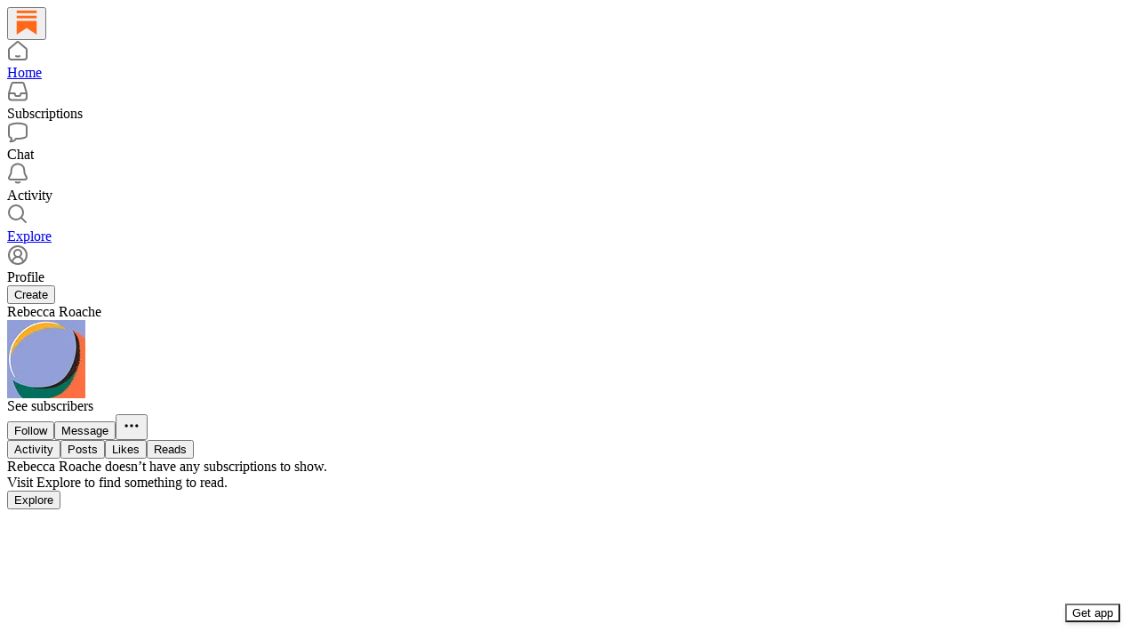

--- FILE ---
content_type: application/javascript
request_url: https://substackcdn.com/bundle/static/js/4264.6e4fbdc4.js
body_size: 6928
content:
(self.webpackChunksubstack=self.webpackChunksubstack||[]).push([["4264"],{67358:function(t,e,n){"use strict";var r,o=(r=n(17402))&&r.__esModule?r:{default:r},i=function(t){if(t&&t.__esModule)return t;var e={};if(null!=t)for(var n in t)Object.prototype.hasOwnProperty.call(t,n)&&(e[n]=t[n]);return e.default=t,e}(n(74808)),l=i.options,u=l.Options;e.default=function(t){if("function"!=typeof t&&null!==t)throw TypeError("Super expression must either be null or a function, not "+typeof t);function e(){if(!(this instanceof e))throw TypeError("Cannot call a class as a function");var n=t.apply(this,arguments);if(!this)throw ReferenceError("this hasn't been initialised - super() hasn't been called");return n&&("object"==typeof n||"function"==typeof n)?n:this}return e.prototype=Object.create(t&&t.prototype,{constructor:{value:e,enumerable:!1,writable:!0,configurable:!0}}),t&&(Object.setPrototypeOf?Object.setPrototypeOf(e,t):e.__proto__=t),e.prototype.render=function(){var t={key:"linkified-element-0"};for(var e in this.props)"options"!==e&&"tagName"!==e&&(t[e]=this.props[e]);var n=new u(this.props.options),r=this.props.tagName||"span";return function t(e,n){var r=arguments.length>2&&void 0!==arguments[2]?arguments[2]:0;if(0===o.default.Children.count(e.props.children))return e;var u=[];o.default.Children.forEach(e.props.children,function(e){"string"==typeof e?(r+=1,u.push.apply(u,function(t,e){for(var n=i.tokenize(t),r=[],l=0,u=0;u<n.length;u++){var _=n[u];if("nl"===_.type&&e.nl2br){r.push(o.default.createElement("br",{key:"linkified-"+ ++l}));continue}if(!_.isLink||!e.check(_)){r.push(_.toString());continue}var s=e.resolve(_),c=s.formatted,a=s.formattedHref,p=s.tagName,f=s.className,h=s.target,d=s.attributes,y={key:"linkified-"+ ++l,href:a};if(f&&(y.className=f),h&&(y.target=h),d)for(var v in d)y[v]=d[v];r.push(o.default.createElement(p,y,c))}return r}(e,n))):o.default.isValidElement(e)?"string"==typeof e.type&&l.contains(n.ignoreTags,e.type.toUpperCase())?u.push(e):u.push(t(e,n,++r)):u.push(e)});var _={key:"linkified-element-"+r};for(var s in e.props)_[s]=e.props[s];return o.default.cloneElement(e,_,u)}(o.default.createElement(r,t),n,0)},e}(o.default.Component)},58156:function(t,e,n){var r=n(47422);t.exports=function(t,e,n){var o=null==t?void 0:r(t,e);return void 0===o?n:o}},97200:function(t,e,n){var r=n(13222),o=0;t.exports=function(t){var e=++o;return r(t)+e}},99862:function(t,e,n){"use strict";n.r(e),n.d(e,{Link:()=>x,Route:()=>U,Router:()=>w,default:()=>P,exec:()=>l,getCurrentUrl:()=>d,route:()=>y,subscribers:()=>f});var r=n(50172),o={};function i(t,e){for(var n in e)t[n]=e[n];return t}function l(t,e,n){var r,i=/(?:\?([^#]*))?(#.*)?$/,l=t.match(i),u={};if(l&&l[1])for(var _=l[1].split("&"),c=0;c<_.length;c++){var a=_[c].split("=");u[decodeURIComponent(a[0])]=decodeURIComponent(a.slice(1).join("="))}t=s(t.replace(i,"")),e=s(e||"");for(var p=Math.max(t.length,e.length),f=0;f<p;f++)if(e[f]&&":"===e[f].charAt(0)){var h=e[f].replace(/(^:|[+*?]+$)/g,""),d=(e[f].match(/[+*?]+$/)||o)[0]||"",y=~d.indexOf("+"),v=~d.indexOf("*"),m=t[f]||"";if(!m&&!v&&(0>d.indexOf("?")||y)){r=!1;break}if(u[h]=decodeURIComponent(m),y||v){u[h]=t.slice(f).map(decodeURIComponent).join("/");break}}else if(e[f]!==t[f]){r=!1;break}return(!0===n.default||!1!==r)&&u}function u(t,e){return t.rank<e.rank?1:t.rank>e.rank?-1:t.index-e.index}function _(t,e){var n;return t.index=e,t.rank=(n=t).props.default?0:s(n.props.path).map(c).join(""),t.props}function s(t){return t.replace(/(^\/+|\/+$)/g,"").split("/")}function c(t){return":"==t.charAt(0)?1+"*+?".indexOf(t.charAt(t.length-1))||4:5}var a=null,p=[],f=[],h={};function d(){var t;return""+((t=a&&a.location?a.location:a&&a.getCurrentLocation?a.getCurrentLocation():"undefined"!=typeof location?location:h).pathname||"")+(t.search||"")}function y(t,e){var n,r;return void 0===e&&(e=!1),"string"!=typeof t&&t.url&&(e=t.replace,t=t.url),function(t){for(var e=p.length;e--;)if(p[e].canRoute(t))return!0;return!1}(t)&&(n=t,r=e?"replace":"push",a&&a[r]?a[r](n):"undefined"!=typeof history&&history[r+"State"]&&history[r+"State"](null,null,n)),v(t)}function v(t){for(var e=!1,n=0;n<p.length;n++)!0===p[n].routeTo(t)&&(e=!0);for(var r=f.length;r--;)f[r](t);return e}function m(t){if(t&&t.getAttribute){var e=t.getAttribute("href"),n=t.getAttribute("target");if(e&&e.match(/^\//g)&&(!n||n.match(/^_?self$/i)))return y(e)}}function g(t){if(!t.ctrlKey&&!t.metaKey&&!t.altKey&&!t.shiftKey&&0===t.button)return m(t.currentTarget||t.target||this),b(t)}function b(t){return t&&(t.stopImmediatePropagation&&t.stopImmediatePropagation(),t.stopPropagation&&t.stopPropagation(),t.preventDefault()),!1}function k(t){if(!t.ctrlKey&&!t.metaKey&&!t.altKey&&!t.shiftKey&&0===t.button){var e=t.target;do if("A"===String(e.nodeName).toUpperCase()&&e.getAttribute("href")){if(e.hasAttribute("native"))return;if(m(e))return b(t)}while(e=e.parentNode)}}var C=!1,w=function(t){function e(e){t.call(this,e),e.history&&(a=e.history),this.state={url:e.url||d()},C||("function"==typeof addEventListener&&(a||addEventListener("popstate",function(){v(d())}),addEventListener("click",k)),C=!0)}return t&&(e.__proto__=t),e.prototype=Object.create(t&&t.prototype),e.prototype.constructor=e,e.prototype.shouldComponentUpdate=function(t){return!0!==t.static||t.url!==this.props.url||t.onChange!==this.props.onChange},e.prototype.canRoute=function(t){var e=(0,r.toChildArray)(this.props.children);return this.getMatchingChildren(e,t,!1).length>0},e.prototype.routeTo=function(t){this.setState({url:t});var e=this.canRoute(t);return this.updating||this.forceUpdate(),e},e.prototype.componentWillMount=function(){p.push(this),this.updating=!0},e.prototype.componentDidMount=function(){var t=this;a&&(this.unlisten=a.listen(function(e){t.routeTo(""+(e.pathname||"")+(e.search||""))})),this.updating=!1},e.prototype.componentWillUnmount=function(){"function"==typeof this.unlisten&&this.unlisten(),p.splice(p.indexOf(this),1)},e.prototype.componentWillUpdate=function(){this.updating=!0},e.prototype.componentDidUpdate=function(){this.updating=!1},e.prototype.getMatchingChildren=function(t,e,n){return t.filter(_).sort(u).map(function(t){var o=l(e,t.props.path,t.props);if(o){if(!1!==n){var u={url:e,matches:o};return i(u,o),delete u.ref,delete u.key,(0,r.cloneElement)(t,u)}return t}}).filter(Boolean)},e.prototype.render=function(t,e){var n=t.children,o=t.onChange,i=e.url,l=this.getMatchingChildren((0,r.toChildArray)(n),i,!0),u=l[0]||null,_=this.previousUrl;return i!==_&&(this.previousUrl=i,"function"==typeof o&&o({router:this,url:i,previous:_,active:l,current:u})),u},e}(r.Component),x=function(t){return(0,r.createElement)("a",i({onClick:g},t))},U=function(t){return(0,r.createElement)(t.component,t)};w.subscribers=f,w.getCurrentUrl=d,w.route=y,w.Router=w,w.Route=U,w.Link=x,w.exec=l;let P=w},50172:function(t,e,n){"use strict";n.r(e),n.d(e,{Component:()=>P,Fragment:()=>U,cloneElement:()=>$,createContext:()=>F,createElement:()=>C,createRef:()=>x,h:()=>C,hydrate:()=>j,isValidElement:()=>l,options:()=>o,render:()=>I,toChildArray:()=>function t(e,n){return n=n||[],null==e||"boolean"==typeof e||(g(e)?e.some(function(e){t(e,n)}):n.push(e)),n}});var r,o,i,l,u,_,s,c,a,p,f,h,d,y={},v=[],m=/acit|ex(?:s|g|n|p|$)|rph|grid|ows|mnc|ntw|ine[ch]|zoo|^ord|itera/i,g=Array.isArray;function b(t,e){for(var n in e)t[n]=e[n];return t}function k(t){t&&t.parentNode&&t.parentNode.removeChild(t)}function C(t,e,n){var o,i,l,u={};for(l in e)"key"==l?o=e[l]:"ref"==l?i=e[l]:u[l]=e[l];if(arguments.length>2&&(u.children=arguments.length>3?r.call(arguments,2):n),"function"==typeof t&&null!=t.defaultProps)for(l in t.defaultProps)null==u[l]&&(u[l]=t.defaultProps[l]);return w(t,u,o,i,null)}function w(t,e,n,r,l){var u={type:t,props:e,key:n,ref:r,__k:null,__:null,__b:0,__e:null,__c:null,constructor:void 0,__v:null==l?++i:l,__i:-1,__u:0};return null==l&&null!=o.vnode&&o.vnode(u),u}function x(){return{current:null}}function U(t){return t.children}function P(t,e){this.props=t,this.context=e}function E(t,e){if(null==e)return t.__?E(t.__,t.__i+1):null;for(var n;e<t.__k.length;e++)if(null!=(n=t.__k[e])&&null!=n.__e)return n.__e;return"function"==typeof t.type?E(t):null}function S(t){(!t.__d&&(t.__d=!0)&&u.push(t)&&!T.__r++||_!=o.debounceRendering)&&((_=o.debounceRendering)||s)(T)}function T(){for(var t,e,n,r,i,l,_=1;u.length;)u.length>_&&u.sort(c),t=u.shift(),_=u.length,t.__d&&(e=void 0,r=(n=t.__v).__e,i=[],l=[],t.__P&&((e=b({},n)).__v=n.__v+1,o.vnode&&o.vnode(e),O(t.__P,e,n,t.__n,t.__P.namespaceURI,32&n.__u?[r]:null,i,null==r?E(n):r,!!(32&n.__u),l),e.__v=n.__v,e.__.__k[e.__i]=e,D(i,e,l),e.__e!=r&&function t(e){var n,r;if(null!=(e=e.__)&&null!=e.__c){for(e.__e=e.__c.base=null,n=0;n<e.__k.length;n++)if(null!=(r=e.__k[n])&&null!=r.__e){e.__e=e.__c.base=r.__e;break}return t(e)}}(e)));T.__r=0}function M(t,e,n,r,i,l,u,_,s,c,a){var p,f,h,d,m,b,C=r&&r.__k||v,x=e.length;for(s=function(t,e,n,r,i){var l,u,_,s,c,a=n.length,p=a,f=0;for(t.__k=Array(i),l=0;l<i;l++)null!=(u=e[l])&&"boolean"!=typeof u&&"function"!=typeof u?(s=l+f,(u=t.__k[l]="string"==typeof u||"number"==typeof u||"bigint"==typeof u||u.constructor==String?w(null,u,null,null,null):g(u)?w(U,{children:u},null,null,null):null==u.constructor&&u.__b>0?w(u.type,u.props,u.key,u.ref?u.ref:null,u.__v):u).__=t,u.__b=t.__b+1,_=null,-1!=(c=u.__i=function(t,e,n,r){var o,i,l=t.key,u=t.type,_=e[n];if(null===_&&null==t.key||_&&l==_.key&&u==_.type&&0==(2&_.__u))return n;if(r>+(null!=_&&0==(2&_.__u)))for(o=n-1,i=n+1;o>=0||i<e.length;){if(o>=0){if((_=e[o])&&0==(2&_.__u)&&l==_.key&&u==_.type)return o;o--}if(i<e.length){if((_=e[i])&&0==(2&_.__u)&&l==_.key&&u==_.type)return i;i++}}return -1}(u,n,s,p))&&(p--,(_=n[c])&&(_.__u|=2)),null==_||null==_.__v?(-1==c&&(i>a?f--:i<a&&f++),"function"!=typeof u.type&&(u.__u|=4)):c!=s&&(c==s-1?f--:c==s+1?f++:(c>s?f--:f++,u.__u|=4))):t.__k[l]=null;if(p)for(l=0;l<a;l++)null!=(_=n[l])&&0==(2&_.__u)&&(_.__e==r&&(r=E(_)),function t(e,n,r){var i,l;if(o.unmount&&o.unmount(e),(i=e.ref)&&(i.current&&i.current!=e.__e||N(i,null,n)),null!=(i=e.__c)){if(i.componentWillUnmount)try{i.componentWillUnmount()}catch(t){o.__e(t,n)}i.base=i.__P=null}if(i=e.__k)for(l=0;l<i.length;l++)i[l]&&t(i[l],n,r||"function"!=typeof e.type);r||k(e.__e),e.__c=e.__=e.__e=void 0}(_,_));return r}(n,e,C,s,x),p=0;p<x;p++)null!=(h=n.__k[p])&&(f=-1==h.__i?y:C[h.__i]||y,h.__i=p,b=O(t,h,f,i,l,u,_,s,c,a),d=h.__e,h.ref&&f.ref!=h.ref&&(f.ref&&N(f.ref,null,h),a.push(h.ref,h.__c||d,h)),null==m&&null!=d&&(m=d),4&h.__u||f.__k===h.__k?s=function t(e,n,r){var o,i;if("function"==typeof e.type){for(o=e.__k,i=0;o&&i<o.length;i++)o[i]&&(o[i].__=e,n=t(o[i],n,r));return n}e.__e!=n&&(n&&e.type&&!r.contains(n)&&(n=E(e)),r.insertBefore(e.__e,n||null),n=e.__e);do n=n&&n.nextSibling;while(null!=n&&8==n.nodeType);return n}(h,s,t):"function"==typeof h.type&&void 0!==b?s=b:d&&(s=d.nextSibling),h.__u&=-7);return n.__e=m,s}function A(t,e,n){"-"==e[0]?t.setProperty(e,null==n?"":n):t[e]=null==n?"":"number"!=typeof n||m.test(e)?n:n+"px"}function R(t,e,n,r,o){var i;t:if("style"==e)if("string"==typeof n)t.style.cssText=n;else{if("string"==typeof r&&(t.style.cssText=r=""),r)for(e in r)n&&e in n||A(t.style,e,"");if(n)for(e in n)r&&n[e]==r[e]||A(t.style,e,n[e])}else if("o"==e[0]&&"n"==e[1])i=e!=(e=e.replace(a,"$1")),e=e.toLowerCase()in t||"onFocusOut"==e||"onFocusIn"==e?e.toLowerCase().slice(2):e.slice(2),t.l||(t.l={}),t.l[e+i]=n,n?r?n.u=r.u:(n.u=p,t.addEventListener(e,i?h:f,i)):t.removeEventListener(e,i?h:f,i);else{if("http://www.w3.org/2000/svg"==o)e=e.replace(/xlink(H|:h)/,"h").replace(/sName$/,"s");else if("width"!=e&&"height"!=e&&"href"!=e&&"list"!=e&&"form"!=e&&"tabIndex"!=e&&"download"!=e&&"rowSpan"!=e&&"colSpan"!=e&&"role"!=e&&"popover"!=e&&e in t)try{t[e]=null==n?"":n;break t}catch(t){}"function"==typeof n||(null==n||!1===n&&"-"!=e[4]?t.removeAttribute(e):t.setAttribute(e,"popover"==e&&1==n?"":n))}}function L(t){return function(e){if(this.l){var n=this.l[e.type+t];if(null==e.t)e.t=p++;else if(e.t<n.u)return;return n(o.event?o.event(e):e)}}}function O(t,e,n,i,l,u,_,s,c,a){var p,f,h,d,v,m,C,w,x,S,T,A,L,O,D,N,I,j=e.type;if(null!=e.constructor)return null;128&n.__u&&(c=!!(32&n.__u),u=[s=e.__e=n.__e]),(p=o.__b)&&p(e);t:if("function"==typeof j)try{if(w=e.props,x="prototype"in j&&j.prototype.render,S=(p=j.contextType)&&i[p.__c],T=p?S?S.props.value:p.__:i,n.__c?C=(f=e.__c=n.__c).__=f.__E:(x?e.__c=f=new j(w,T):(e.__c=f=new P(w,T),f.constructor=j,f.render=W),S&&S.sub(f),f.props=w,f.state||(f.state={}),f.context=T,f.__n=i,h=f.__d=!0,f.__h=[],f._sb=[]),x&&null==f.__s&&(f.__s=f.state),x&&null!=j.getDerivedStateFromProps&&(f.__s==f.state&&(f.__s=b({},f.__s)),b(f.__s,j.getDerivedStateFromProps(w,f.__s))),d=f.props,v=f.state,f.__v=e,h)x&&null==j.getDerivedStateFromProps&&null!=f.componentWillMount&&f.componentWillMount(),x&&null!=f.componentDidMount&&f.__h.push(f.componentDidMount);else{if(x&&null==j.getDerivedStateFromProps&&w!==d&&null!=f.componentWillReceiveProps&&f.componentWillReceiveProps(w,T),!f.__e&&null!=f.shouldComponentUpdate&&!1===f.shouldComponentUpdate(w,f.__s,T)||e.__v==n.__v){for(e.__v!=n.__v&&(f.props=w,f.state=f.__s,f.__d=!1),e.__e=n.__e,e.__k=n.__k,e.__k.some(function(t){t&&(t.__=e)}),A=0;A<f._sb.length;A++)f.__h.push(f._sb[A]);f._sb=[],f.__h.length&&_.push(f);break t}null!=f.componentWillUpdate&&f.componentWillUpdate(w,f.__s,T),x&&null!=f.componentDidUpdate&&f.__h.push(function(){f.componentDidUpdate(d,v,m)})}if(f.context=T,f.props=w,f.__P=t,f.__e=!1,L=o.__r,O=0,x){for(f.state=f.__s,f.__d=!1,L&&L(e),p=f.render(f.props,f.state,f.context),D=0;D<f._sb.length;D++)f.__h.push(f._sb[D]);f._sb=[]}else do f.__d=!1,L&&L(e),p=f.render(f.props,f.state,f.context),f.state=f.__s;while(f.__d&&++O<25);f.state=f.__s,null!=f.getChildContext&&(i=b(b({},i),f.getChildContext())),x&&!h&&null!=f.getSnapshotBeforeUpdate&&(m=f.getSnapshotBeforeUpdate(d,v)),N=p,null!=p&&p.type===U&&null==p.key&&(N=function t(e){return"object"!=typeof e||null==e||e.__b&&e.__b>0?e:g(e)?e.map(t):b({},e)}(p.props.children)),s=M(t,g(N)?N:[N],e,n,i,l,u,_,s,c,a),f.base=e.__e,e.__u&=-161,f.__h.length&&_.push(f),C&&(f.__E=f.__=null)}catch(t){if(e.__v=null,c||null!=u)if(t.then){for(e.__u|=c?160:128;s&&8==s.nodeType&&s.nextSibling;)s=s.nextSibling;u[u.indexOf(s)]=null,e.__e=s}else for(I=u.length;I--;)k(u[I]);else e.__e=n.__e,e.__k=n.__k;o.__e(t,e,n)}else null==u&&e.__v==n.__v?(e.__k=n.__k,e.__e=n.__e):s=e.__e=function(t,e,n,i,l,u,_,s,c){var a,p,f,h,d,v,m,b=n.props,C=e.props,w=e.type;if("svg"==w?l="http://www.w3.org/2000/svg":"math"==w?l="http://www.w3.org/1998/Math/MathML":l||(l="http://www.w3.org/1999/xhtml"),null!=u){for(a=0;a<u.length;a++)if((d=u[a])&&"setAttribute"in d==!!w&&(w?d.localName==w:3==d.nodeType)){t=d,u[a]=null;break}}if(null==t){if(null==w)return document.createTextNode(C);t=document.createElementNS(l,w,C.is&&C),s&&(o.__m&&o.__m(e,u),s=!1),u=null}if(null==w)b===C||s&&t.data==C||(t.data=C);else{if(u=u&&r.call(t.childNodes),b=n.props||y,!s&&null!=u)for(b={},a=0;a<t.attributes.length;a++)b[(d=t.attributes[a]).name]=d.value;for(a in b)if(d=b[a],"children"==a);else if("dangerouslySetInnerHTML"==a)f=d;else if(!(a in C)){if("value"==a&&"defaultValue"in C||"checked"==a&&"defaultChecked"in C)continue;R(t,a,null,d,l)}for(a in C)d=C[a],"children"==a?h=d:"dangerouslySetInnerHTML"==a?p=d:"value"==a?v=d:"checked"==a?m=d:s&&"function"!=typeof d||b[a]===d||R(t,a,d,b[a],l);if(p)s||f&&(p.__html==f.__html||p.__html==t.innerHTML)||(t.innerHTML=p.__html),e.__k=[];else if(f&&(t.innerHTML=""),M("template"==e.type?t.content:t,g(h)?h:[h],e,n,i,"foreignObject"==w?"http://www.w3.org/1999/xhtml":l,u,_,u?u[0]:n.__k&&E(n,0),s,c),null!=u)for(a=u.length;a--;)k(u[a]);s||(a="value","progress"==w&&null==v?t.removeAttribute("value"):null==v||v===t[a]&&("progress"!=w||v)&&("option"!=w||v==b[a])||R(t,a,v,b[a],l),a="checked",null!=m&&m!=t[a]&&R(t,a,m,b[a],l))}return t}(n.__e,e,n,i,l,u,_,c,a);return(p=o.diffed)&&p(e),128&e.__u?void 0:s}function D(t,e,n){for(var r=0;r<n.length;r++)N(n[r],n[++r],n[++r]);o.__c&&o.__c(e,t),t.some(function(e){try{t=e.__h,e.__h=[],t.some(function(t){t.call(e)})}catch(t){o.__e(t,e.__v)}})}function N(t,e,n){try{if("function"==typeof t){var r="function"==typeof t.__u;r&&t.__u(),r&&null==e||(t.__u=t(e))}else t.current=e}catch(t){o.__e(t,n)}}function W(t,e,n){return this.constructor(t,n)}function I(t,e,n){var i,l,u,_;e==document&&(e=document.documentElement),o.__&&o.__(t,e),l=(i="function"==typeof n)?null:n&&n.__k||e.__k,u=[],_=[],O(e,t=(!i&&n||e).__k=C(U,null,[t]),l||y,y,e.namespaceURI,!i&&n?[n]:l?null:e.firstChild?r.call(e.childNodes):null,u,!i&&n?n:l?l.__e:e.firstChild,i,_),D(u,t,_)}function j(t,e){I(t,e,j)}function $(t,e,n){var o,i,l,u,_=b({},t.props);for(l in t.type&&t.type.defaultProps&&(u=t.type.defaultProps),e)"key"==l?o=e[l]:"ref"==l?i=e[l]:_[l]=null==e[l]&&null!=u?u[l]:e[l];return arguments.length>2&&(_.children=arguments.length>3?r.call(arguments,2):n),w(t.type,_,o||t.key,i||t.ref,null)}function F(t){function e(t){var n,r;return this.getChildContext||(n=new Set,(r={})[e.__c]=this,this.getChildContext=function(){return r},this.componentWillUnmount=function(){n=null},this.shouldComponentUpdate=function(t){this.props.value!=t.value&&n.forEach(function(t){t.__e=!0,S(t)})},this.sub=function(t){n.add(t);var e=t.componentWillUnmount;t.componentWillUnmount=function(){n&&n.delete(t),e&&e.call(t)}}),t.children}return e.__c="__cC"+d++,e.__=t,e.Provider=e.__l=(e.Consumer=function(t,e){return t.children(e)}).contextType=e,e}r=v.slice,o={__e:function(t,e,n,r){for(var o,i,l;e=e.__;)if((o=e.__c)&&!o.__)try{if((i=o.constructor)&&null!=i.getDerivedStateFromError&&(o.setState(i.getDerivedStateFromError(t)),l=o.__d),null!=o.componentDidCatch&&(o.componentDidCatch(t,r||{}),l=o.__d),l)return o.__E=o}catch(e){t=e}throw t}},i=0,l=function(t){return null!=t&&null==t.constructor},P.prototype.setState=function(t,e){var n;n=null!=this.__s&&this.__s!=this.state?this.__s:this.__s=b({},this.state),"function"==typeof t&&(t=t(b({},n),this.props)),t&&b(n,t),null!=t&&this.__v&&(e&&this._sb.push(e),S(this))},P.prototype.forceUpdate=function(t){this.__v&&(this.__e=!0,t&&this.__h.push(t),S(this))},P.prototype.render=U,u=[],s="function"==typeof Promise?Promise.prototype.then.bind(Promise.resolve()):setTimeout,c=function(t,e){return t.__v.__b-e.__v.__b},T.__r=0,a=/(PointerCapture)$|Capture$/i,p=0,f=L(!1),h=L(!0),d=0}}]);